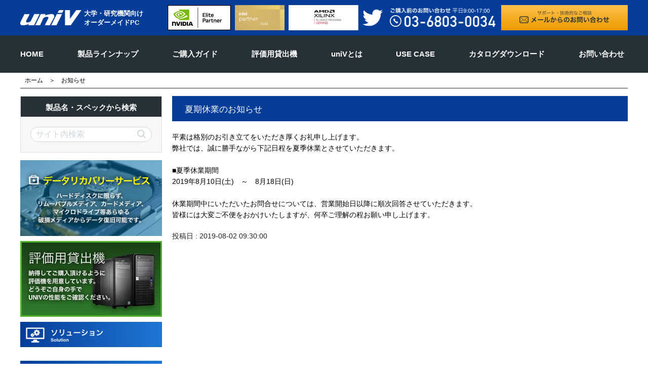

--- FILE ---
content_type: text/html
request_url: https://univpc.com/newsinfo/v/5d4383975a1c5
body_size: 25427
content:
<!DOCTYPE html>
<html lang="ja">
<head>
	<meta http-equiv="Content-Type" content="text/html; charset=utf-8" />
	<title>
				お知らせ｜
				UNIV｜大学・研究機関向けオーダーメイドPC
	</title>
	<meta name="description" content="univは大学・研究機関向けオーダーメイドPC販売サイトです。" />
	<meta name="keywords" content="univ,大学,研究,オーダーメイド,PC,BTO" />
	<meta http-equiv="Content-Style-Type" content="text/css" />
	<meta http-equiv="Content-Script-Type" content="text/javascript" />

	<meta property="og:title" content="お知らせ｜UNIV｜大学・研究機関向けオーダーメイドPC" />
	<meta property="og:type" content="website" />
	<meta property="og:image" content="//univpc.com/img/view/logo.png" />
	<meta property="image_src" content="//univpc.com/img/view/logo.png" />
	<meta property="og:url" content="//univpc.com" />
	<meta property="og:site_name" content="UNIV｜大学・研究機関向けオーダーメイドPC" />

	<link rel="icon" href="/images/favicon.ico">


	<link rel="stylesheet" type="text/css" href="/css/view/colorbox.css" />
	<link rel="stylesheet" type="text/css" href="/css/view/reset.css?1571206535" />
	<link rel="stylesheet" type="text/css" href="/css/view/common.css?1601357370" />
	<link rel="stylesheet" type="text/css" href="/css/view/menu.css?1600058270" />
	<link rel="stylesheet" type="text/css" href="/css/view/under.css?1641887617" />
	<script type="text/javascript" src="https://ajax.googleapis.com/ajax/libs/jquery/1.7.2/jquery.min.js"></script>	<script type="text/javascript" src="/js/view/jquery.colorbox-min.js"></script>	<script type="text/javascript" src="/js/view/lightboxControll.js"></script>	
	<script type="text/javascript" src="/js/view/menu.js?1398995255"></script>
	<script type="text/javascript" src="/js/view/common.js?1542257430"></script>

<script>
(function(i,s,o,g,r,a,m){i['GoogleAnalyticsObject']=r;i[r]=i[r]||function(){
(i[r].q=i[r].q||[]).push(arguments)},i[r].l=1*new Date();a=s.createElement(o),
m=s.getElementsByTagName(o)[0];a.async=1;a.src=g;m.parentNode.insertBefore(a,m)
})(window,document,'script','//www.google-analytics.com/analytics.js','ga');
ga('create', 'UA-16309695-22', 'univpc.com');
ga('send', 'pageview');
</script>
<!-- Google tag (gtag.js) -->
<script async src="https://www.googletagmanager.com/gtag/js?id=G-DPFTERF0L8"></script>
<script>
  window.dataLayer = window.dataLayer || [];
  function gtag(){dataLayer.push(arguments);}
  gtag('js', new Date());

  gtag('config', 'G-DPFTERF0L8');
</script>

</head>
<body>

	


			<div id="headWrap">
			<div id="header" class="clearfix">
				<div class="fL">
					<div id="logo" class="fL">
						<a href="/"><img src="/img/view/logo_top.png?1534740397" alt="uniV" /></a>
					</div>
					<div id="logoCaption" class="fR">
						<p class=""><span class="white bold">大学・研究機関向け<br>オーダーメイドPC</span></p>
					</div>
				</div><!--fL-->


				<div id="header-contact" class="fR">
					<img src="/img/view/tel_top.png?1571202791" alt="ご購入前のお問い合わせはこちら" width="226" />					<a href="/contact"><img src="/img/view/btn_contact_top.png?1571202617" alt="メールフォームからお問い合わせ" width="250" /></a>
				</div><!--fR-->

				<div id="header-license" class="fR">
					<img class="nvidiaElete" src="/img/view/side/banner/NvidiaELITELogo.png" alt="UNIVはNVIDIA ELETE PARTNERです">
					<img class="intel" src="/img/view/side/banner/intelGoldLogo.png" alt="UNIVはインテル® テクノロジー・プロバイダーゴールドメンバーです">
					<img class="xlinx" src="/img/view/side/banner/xilinxLogo.png" alt="UNIVはXILINXのALLIANCE PROGRAM MEMBERです">
					<a href="https://twitter.com/GDEPAdvance" target="_blank"><img class="twitter" src="/img/view/side/banner/TwitterLogo.png" alt="twitter"></a>
				</div>

			</div><!--header-->
		</div><!--headWrap-->
	
	<div id="globalNavWrap">
		<div id="globalNav">
			<ul id="dropdownmenu" class="clearfix">
				<li id="home"><a href="/">HOME</a></li>
				<li id="product">
					<a href="/product_list">製品ラインナップ</a>
					<div id="dropDown" style="">
						<div id="menuArrow"><img src="/img/view/megaMenu/menuArrow.png?1534912342" alt="arrow" /></div>

						<div id="dropWrap">
							<div id="dropArea" class="clearfix">


		<div class="dropBox"><h3><a href="/product_list/pc/72"><img src="/img/pctype/72/navi.png?1534913841" alt="デスクトップ" /></a></h3>
<ul>
<li class="parentsMenu"><a href="/product_list/cpu/72/106">INTEL Core</a></li>
<li class="childMenu"><a href="/product_list/v/6285d240ada50"><span  class="yellowArrow">UNI-i9ZR</span></a></li><li class="childMenu"><a href="/product_list/v/640a7a6d2a32b"><span  class="yellowArrow">UNI-i9ZR/Silent</span></a></li><li class="parentsMenu"><a href="/product_list/cpu/72/139">INTEL Xeon</a></li>
<li class="childMenu"><a href="/product_list/v/64769df44990d"><span  class="yellowArrow">UNI-W9X</span></a></li><li class="parentsMenu"><a href="/product_list/cpu/72/108">AMD RYZEN</a></li>
<li class="childMenu"><a href="/product_list/v/634782ae14d08"><span  class="yellowArrow">UNI-R7X</span></a></li><li class="childMenu"><a href="/product_list/v/642f5dbc9c6d9"><span  class="yellowArrow">UNI-R5B</span></a></li></ul>
</div>
<div class="dropBox"><h3><a href="/product_list/pc/74"><img src="/img/pctype/74/navi.png?1534914090" alt="ワークステーション" /></a></h3>
<ul>
<li class="parentsMenu"><a href="/product_list/cpu/74/106">INTEL Core</a></li>
<li class="childMenu"><a href="/product_list/v/68f9be1753ac9"><span  class="yellowArrow">GWS-IARGA-1G</span></a></li><li class="parentsMenu"><a href="/product_list/cpu/74/109">INTEL XeonSC</a></li>
<li class="childMenu"><a href="/product_list/v/646b0ef3bb2db"><span  class="yellowArrow">DeepLearningBOXIII</span></a></li><li class="childMenu"><a href="/product_list/v/655af24493dd3"><span  class="yellowArrow">DeepLearningBOXIII/Win</span></a></li><li class="childMenu"><a href="/product_list/v/66753150e6d1b"><span  class="yellowArrow">DeepLearningSTATIONII</span></a></li><li class="childMenu"><a href="/product_list/v/64f6795533150"><span  class="yellowArrow">GWS-ISAGA-2G</span></a></li><li class="childMenu"><a href="/product_list/v/65262699cc8f4"><span  class="yellowArrow">GWS-ISASM-2G</span></a></li><li class="childMenu"><a href="/product_list/v/67ea01c6763f6"><span  class="yellowArrow">ローカルRAGスターターBOX</span></a></li></ul>
</div>
<div class="dropBox"><h3><a href="/product_list/pc/73"><img src="/img/pctype/73/navi.png?1574058203" alt="サーバー" /></a></h3>
<ul>
<li class="parentsMenu"><a href="/product_list/cpu/73/139">INTEL Xeon</a></li>
<li class="childMenu"><a href="/product_list/v/647eade5c347d"><span  class="yellowArrow">GSV-IEMSM-4U4G</span></a></li><li class="childMenu"><a href="/product_list/v/690c69cf85787"><span  class="yellowArrow">GSV-IGRAS-4U8G</span></a></li><li class="parentsMenu"><a href="/product_list/cpu/73/119">AMD EPYC</a></li>
<li class="childMenu"><a href="/product_list/v/691d6d11becae"><span  class="yellowArrow">GSV-ATRSM-5U8G</span></a></li></ul>
</div>
<div class="dropBox"><h3><a href="/product_list/pc/77"><img src="/img/pctype/77/navi.png?1534913904" alt="ストレージ" /></a></h3>
<ul>
<li class="parentsMenu"><a href="/product_list/cpu/77/101">NAS（QNAP）</a></li>
<li class="childMenu"><a href="/product_list/v/5b0b64d9cc9fc"><span  class="yellowArrow">GNAS-QNDS4B</span></a></li><li class="childMenu"><a href="/product_list/v/65de856c39308"><span  class="yellowArrow">GNAS-QNDS8B</span></a></li><li class="childMenu"><a href="/product_list/v/60ab27cbcbb28"><span  class="yellowArrow">GNAS-QN1U4B</span></a></li><li class="childMenu"><a href="/product_list/v/6364b25972a7b"><span  class="yellowArrow">GNAS-QN2U8B</span></a></li><li class="childMenu"><a href="/product_list/v/6364b72b5604d"><span  class="yellowArrow">GNAS-QN2U12B</span></a></li><li class="parentsMenu"><a href="/product_list/cpu/77/137">NAS（Synology）</a></li>
<li class="childMenu"><a href="/product_list/v/640ad7df3ce7b"><span  class="yellowArrow">GNAS-SNDS4B</span></a></li><li class="childMenu"><a href="/product_list/v/640ec0cc6437b"><span  class="yellowArrow">GNAS-SNDS6B</span></a></li><li class="childMenu"><a href="/product_list/v/640ec65195d18"><span  class="yellowArrow">GNAS-SN1U4B</span></a></li><li class="childMenu"><a href="/product_list/v/640ecf2ac485a"><span  class="yellowArrow">GNAS-SN2U8B</span></a></li><li class="childMenu"><a href="/product_list/v/65de8a132b192"><span  class="yellowArrow">GNAS-SN2U12B</span></a></li><li class="childMenu"><a href="/product_list/v/64129d9f2dcfb"><span  class="yellowArrow">GNAS-SN2U24B</span></a></li></ul>
</div>
<div class="dropBox"><h3><a href="/product_list/pc/81"><img src="/img/pctype/81/navi.png?1583373604" alt="アクセラレーター" /></a></h3>
<ul>
<li class="parentsMenu"><a href="/product_list/cpu/81/130">NVIDIA</a></li>
<li class="childMenu"><a href="/product_list/v/6552c225e0e4d"><span  class="yellowArrow">NVIDIA® A800 40GB Active</span></a></li><li class="childMenu"><a href="/product_list/v/64d42e564c95c"><span  class="yellowArrow">NVIDIA® L40S</span></a></li><li class="childMenu"><a href="/product_list/v/691298fce4821"><span  class="yellowArrow">RTX PRO Server Edition</span></a></li><li class="childMenu"><a href="/product_list/v/67eb82f1d7af0"><span  class="yellowArrow">RTX PRO™ 6000 Max-Q</span></a></li><li class="childMenu"><a href="/product_list/v/67eb8f007fafb"><span  class="yellowArrow">RTX PRO™ 6000</span></a></li><li class="childMenu"><a href="/product_list/v/64d3379ace64d"><span  class="yellowArrow">RTX™ 5000 Ada</span></a></li><li class="childMenu"><a href="/product_list/v/64d33a7ab9718"><span  class="yellowArrow">RTX™ 4000 Ada</span></a></li><li class="childMenu"><a href="/product_list/v/64227b42d03c1"><span  class="yellowArrow">RTX™ 4000 SFF Ada</span></a></li><li class="childMenu"><a href="/product_list/v/6911511cca979"><span  class="yellowArrow">H200 NVL 141GB PCIe</span></a></li><li class="parentsMenu"><a href="/product_list/cpu/81/125">XILINX</a></li>
<li class="childMenu"><a href="/product_list/v/5eb899d79b25b"><span  class="yellowArrow">XILINX® Alveo™ U50</span></a></li></ul>
</div>
<div class="dropBox"><h3><a href="/product_list/pc/85"><img src="/img/pctype/85/navi.png?1623129152" alt="ネットワーク" /></a></h3>
<ul>
<li class="parentsMenu"><a href="/product_list/cpu/85/130">NVIDIA</a></li>
<li class="childMenu"><a href="/product_list/v/60c1a47006eae"><span  class="yellowArrow">HDR ConnectX-6 HCA</span></a></li><li class="childMenu"><a href="/product_list/v/660a484654b3b"><span  class="yellowArrow">NDR ConnectX-7 HCA</span></a></li><li class="childMenu"><a href="/product_list/v/60c1a5640c2de"><span  class="yellowArrow">EDR InfiniBand Switch</span></a></li><li class="childMenu"><a href="/product_list/v/60c1a5edb250b"><span  class="yellowArrow">HDR InfiniBand Switch</span></a></li><li class="childMenu"><a href="/product_list/v/60c1a71e3131f"><span  class="yellowArrow">100GbE Open Ethernet Switch</span></a></li><li class="childMenu"><a href="/product_list/v/660a4ddac3d4b"><span  class="yellowArrow">NDR InfiniBand Switch</span></a></li></ul>
</div>



															<div class="dropBox">
									<h3><a href="/product_list/silent"><img src="/img/view/megaMenu/seion.png?1534913940" alt="静音モデル" /></a></h3>
									<ul>
									<li class="childMenu"><a href="/product_list/v/640a7a6d2a32b"><span  class="yellowArrow">UNI-i9ZR/Silent</span></a></li>									</ul>
								</div><!--dropBox-->
							

							</div><!--dropArea-->
						</div><!--dropWrap-->
					</div><!--dropDown-->


				</li>
				<li id="guide"><a href="/guide">ご購入ガイド</a></li>
				<li id="hyoka"><a href="/rent">評価用貸出機</a></li>
				<li id="about"><a href="/about">uniVとは</a></li>

				<li id="usecase"><a href="https://info.gdep.co.jp/usecase/">USE CASE</a></li>
				<li id="about"><a href="/catalog">カタログダウンロード</a></li>

				<li id="contact"><a href="/contact">お問い合わせ</a></li>
			</ul>
		</div><!--globalNav-->
	</div><!--globalNavWrap-->


	
		<!--
		<div id="breadcrumbWrap">
			<div id="breadcrumb">
				<p>
					<a href="/" class="decoration">ホーム</a>&emsp;＞&emsp;
											お知らせ									</p>
			</div>--><!--breadcrumb-->
		<!--</div>--><!--breadcrumbWrap-->
	

	<div id="mainWrap">
		<div id="main" class="clearfix">

					<div id="breadcrumbWrap">
				<div id="breadcrumb">
					<p>
						<a href="/" class="decoration">ホーム</a>&emsp;＞&emsp;お知らせ					</p>
				</div><!--breadcrumb-->
			</div><!--breadcrumbWrap-->

			<div id="contents" class="fR">

				<div class="contBox">
					
					<div id="newsBox">
					<h2>夏期休業のお知らせ</h2>
									<p>平素は格別のお引き立てをいただき厚くお礼申し上げます。<br />
弊社では、誠に勝手ながら下記日程を夏季休業とさせていただきます。<br />
<br />
■夏季休業期間<br />
2019年8月10日(土)　～　8月18日(日)<br />
<br />
休業期間中にいただいたお問合せについては、営業開始日以降に順次回答させていただきます。<br />
皆様には大変ご不便をおかけいたしますが、何卒ご理解の程お願い申し上げます。</p>
					
					
					
					<p class="pdata">投稿日 : 2019-08-02 09:30:00</p>
					</div>


				</div><!--contBox-->


			</div><!--contents-->



					<div id="side" class="fL">

				<div id="search" class="sideserch">

					
					<div class="ttl">製品名・スペックから検索</div>

					<form action="/search" method="post" accept-charset="utf-8"><div style="display:none;"><input type="hidden" name="_method" value="POST" /></div>					<div id="searchTxt" class="sercharea">
					<div class="input text"><input name="data[Search][keyword]" type="text" placeholder="サイト内検索" id="SearchKeyword" /></div>					</div>
					<div class="serchbt">
					<div class="submit"><input type="image" src="/img/view/side/serch_bt.png?1534901137" /></div></form>					</div>

				</div>



				





<!--banner-->

<div class="banner mT15">
	<ul>

<li><a href="/data_recovery"><img src="/img/view/side/banner/shuri.png?1574133942" alt="ハードディスクに限らず、リムーバブルメディア、カードメディア、マイクロドライブ等あらゆる破損メディアからデータ復旧可能です。" srcset="/img/view/side/banner/shuri@2x.png 2x" /></a></li>

<li><a href="/rent"><img src="/img/view/side/banner/hyoka.png?1574145854" alt="評価用貸出機のご案内 納得してご購入頂けるように評価機を用意しています。" srcset="/img/view/side/banner/hyoka@2x.png 2x" /></a></li>

<li><a href="https://www.gdep.co.jp/products/list/v/5f609355f3f4b" target="_blank"><img src="/img/view/top/banner/bnr_solution_sidenavi.png?1601356408" alt="ソリューション" srcset="/img/view/top/banner/bnr_solution_sidenavi@2x.png" /></a></li>
</ul>
</div><!--banner-->



<h3 class="sideNavTitle"><a href="/product_list/pc/72"><img src="/img/pctype/72/side.png?1571640022" alt="デスクトップ" /></a></h3>
<ul class="sideNav">
<li class="grayBlue"><a href="/product_list/cpu/72/106"><span  class="blueArrow">INTEL Core</span></a></li>
<li class="grayBlue"><a href="/product_list/cpu/72/139"><span  class="blueArrow">INTEL Xeon</span></a></li>
<li class="grayBlue"><a href="/product_list/cpu/72/108"><span  class="blueArrow">AMD RYZEN</span></a></li>
</ul>
<h3 class="sideNavTitle"><a href="/product_list/pc/74"><img src="/img/pctype/74/side.png?1572920897" alt="ワークステーション" /></a></h3>
<ul class="sideNav">
<li class="grayBlue"><a href="/product_list/cpu/74/106"><span  class="blueArrow">INTEL Core</span></a></li>
<li class="grayBlue"><a href="/product_list/cpu/74/109"><span  class="blueArrow">INTEL XeonSC</span></a></li>
</ul>
<h3 class="sideNavTitle"><a href="/product_list/pc/73"><img src="/img/pctype/73/side.png?1574057951" alt="サーバー" /></a></h3>
<ul class="sideNav">
<li class="grayBlue"><a href="/product_list/cpu/73/139"><span  class="blueArrow">INTEL Xeon</span></a></li>
<li class="grayBlue"><a href="/product_list/cpu/73/119"><span  class="blueArrow">AMD EPYC</span></a></li>
</ul>
<h3 class="sideNavTitle"><a href="/product_list/pc/77"><img src="/img/pctype/77/side.png?1572920963" alt="ストレージ" /></a></h3>
<ul class="sideNav">
<li class="grayBlue"><a href="/product_list/cpu/77/101"><span  class="blueArrow">NAS（QNAP）</span></a></li>
<li class="grayBlue"><a href="/product_list/cpu/77/137"><span  class="blueArrow">NAS（Synology）</span></a></li>
</ul>
<h3 class="sideNavTitle"><a href="/product_list/pc/81"><img src="/img/pctype/81/side.png?1583373604" alt="アクセラレーター" /></a></h3>
<ul class="sideNav">
<li class="grayBlue"><a href="/product_list/cpu/81/130"><span  class="blueArrow">NVIDIA</span></a></li>
<li class="grayBlue"><a href="/product_list/cpu/81/125"><span  class="blueArrow">XILINX</span></a></li>
</ul>
<h3 class="sideNavTitle"><a href="/product_list/pc/85"><img src="/img/pctype/85/side.png?1623129152" alt="ネットワーク" /></a></h3>
<ul class="sideNav">
<li class="grayBlue"><a href="/product_list/cpu/85/130"><span  class="blueArrow">NVIDIA</span></a></li>
</ul>


				
				<h3 class="sideNavTitle"><a href="/product_list/silent"><img src="/img/view/side/seion.png?1572922677" alt="静音モデル" /></a></h3>


									


				



				
				<div class="banner mT15">
					<ul>
						<li class="sideContactttl">
						<h1>ご購入に関するご相談・お問い合わせ</h1>
						</li>
						<li class="sideContact">
						<p>uniVは完全オーダーメイドで<br>
						お客様のご希望の仕様に合わせて<br>
						製造することが可能です。<br>
						お気軽にお問い合わせください。
						</p>

						<a href="/contact">
						<img src="/img/view/side/banner/contactMail.png">
						</a>
						</li>

						<li class="sideTel">
						<img src="/img/view/side/banner/contactTel.png">
						</li>


					</ul>
				</div><!--banner-->

				

			</div><!--side-->


		</div><!--main-->
	</div><!--mainWrap-->




	<div id="gotoTop" class="clearfix">
		<a href="#header" class="fR"><img src="/img/view/gotoTop.png?1571640540" alt="TOPへ" /></a>
	</div><!--gotoTop-->

	<div style='display:none'>
		<div id='linux_lightbox'>
		<h3 class="title"><span class="ttl">Linux対応について</span></h3>

		<img src="/images/view/colorbox/linux/icon.jpg" alt="Linux対応について" width="100%" />

		<div class="clearfix mB20">
			<table style="width:100%;">
				<td>
					<div class="mB20">
						<h5>[ 動作確認モデル ]</h5>
						<p>動作確認を行ったモデルには[ Linux対応 ]のマークを表示しています。</p>
					</div>

					<div class="mB20">
						<h5>[ ディストリビューション  ]</h5>
						<p>
							動作確認は標準のインストーラーを使用したインストールとX-windowの起動、及びLANチップの動作確認（DHCPでのインターネット接続）までを確認しました。<br />
							ディストリビューションはRed Hat Enterprise Linux とCentOSですが、ご要望によっては、FedraやUbuntuなど、その他ディストリビューションやバージョンについてもお気軽にご相談下さい。
						</p>
					</div>

					<div class="mB20">
						<h5>[ 動作確認デバイス  ]</h5>
						<p>
							ビデオ内蔵モデルについては内蔵ビデオチップを無効化し別途ビデオカード(nVIDIA社製)を搭載して動作確認を行っているモデルもあります。<br />
							また同様にオンボードLANチップではなく別途LANカード(Realtek社製、intel社製)を搭載し動作確認を行っているモデルもございます。<br /><br />
							<small>※音源（サウンド）の動作については弊社では確認を行っておりません。インストーラー標準のドライバーで動作する場合もございますが、Linuxのドライバー自体が無く動作認識しないチップもございます。ご理解下さい。</small>
						</p>
					</div>


					<div class="mB20">
						<h5>[ 設定、インストール  ]</h5>
						<p>
							インテルやPGI等の有償コンパイラやMKL等のライブラリやツール類のインストール、各種サーバー構築、設定も承っています。お気軽にご相談下さい。
						</p>
					</div>
				</td>
			</table>
		</div>



		</div>
	</div>

	<div id="footWrap">
		<div id="footer" class="clearfix">
			<!--div class="banner">
				<ul>
					<li><img src="/img/view/side/banner/adobe.jpg" alt="uniVはAdobe CERTIFIED RESELLERです"></li>
					<li><img src="/img/view/side/banner/intelGoldLogo.png" alt="UNIVはインテル® テクノロジー・プロバイダーゴールドメンバーです"></li>
					<li><script type="text/javascript" src="https://seal.verisign.com/getseal?host_name=www.univ2000.com&amp;size=L&amp;use_flash=YES&amp;use_transparent=YES&amp;lang=ja"></script></li>
				</ul>
			</div-->

			<!--div id="footLogo" class="">
				 <p class="footer-logo"><img src="/img/view/logo_white.png?1531464786" alt="uniV" /></p>
				 <p class="footer-caption"><img src="/img/view/footer_caption.png?1572927158" alt="original production pc for univ www.univpc.com" /></p>
			</div--><!--footLogo-->


			<div class="banner fL">
				<div class="clearfix">
				 <p class="footer-logo fL"><img src="/img/view/logo_white.png?1531464786" alt="uniV" height="30" /></p>
				 <p class="footer-caption fL"><img src="/img/view/footer_caption.png?1572927158" alt="original production pc for univ www.univpc.com" srcset="/img/view/footer_caption@2x.png 2x" height="34" /></p>
				</div>
				<div class="clearfix">
                    <p class="footer-partnerLogo fL"><img class="nvidiaElete" src="/img/view/side/banner/NvidiaELITELogo.png" alt="UNIVはNVIDIA ELETE PARTNERです"></p>
                    <p class="footer-partnerLogo fL"><img src="/img/view/side/banner/intelGoldLogo.png" alt="UNIVはインテル® テクノロジー・プロバイダーゴールドメンバーです"></p>
                </div>
                <div class="clearfix">
                    <p class="footer-partnerLogo fL"><img class="xlinx" src="/img/view/side/banner/AMDLogo.png" alt="UNIVはAMDのPartner Program ELITEです"></p>
                    <p class="footer-partnerLogo fL"><img class="xlinx" src="/img/view/side/banner/xilinxLogo.png" alt="UNIVはXILINXのALLIANCE PROGRAM MEMBERです"></p>
                </div>
				<!-- <p id="copy" class="white fs10">Copyright (c) 2013-2018 univPCcom Allright reserved.</p> -->
			</div>

			<div id="footNav" class="banner clearfix fR">
				<div class="footNavBox clearfix">
					<h4 class="bold">Product</h4>
					<ul class="clearfix">
						<li><a href="/product_list/pc/72" class="whiteArrow">デスクトップ</a></li>
						<li><a href="/product_list/pc/74" class="whiteArrow">ワークステーション</a></li>
						<li><a href="/product_list/pc/73" class="whiteArrow">サーバー</a></li>
						<li><a href="/product_list/pc/77" class="whiteArrow">ストレージ</a></li>
						<li><a href="/product_list/pc/81" class="whiteArrow">GPUアクセラレーター</a></li>
												<li><a href="/product_list/silent" class="whiteArrow">静音モデル</a></li>
											</ul>
				</div><!--footNavBox-->

				<div class="footNavBox clearfix">
					<h4 class="bold">Support</h4>
					<ul class="clearfix pdRNone">
						<li><a href="/send" class="whiteArrow">センドバック保証</a></li>
						<li><a href="/shop" class="whiteArrow">取り扱い大学生協店舗</a></li>
						<li><a href="/contact" class="whiteArrow">お問い合わせ</a></li>
						<li><a href="/privacy" class="whiteArrow">個人情報の取扱</a></li>
						<li><a href="https://info.gdep.co.jp/information-security-policy/" target="_blank" rel="noopener noreferrer" class="whiteArrow">INFORMATION SECURITY POLICY</a></li>
						<li><a href="https://info.gdep.co.jp/quality-environmental-policy/" target="_blank" rel="noopener noreferrer" class="whiteArrow">品質・環境方針</a></li>
						<li><a href="https://info.gdep.co.jp/partnership/" target="_blank" rel="noopener noreferrer" class="whiteArrow">パートナーシップ構築宣言</a></li>
						
					</ul>
				</div><!--footNavBox-->

				<div class="footNavBox clearfix pdRNone">
					<h4 class="bold">Other</h4>
					<ul class="clearfix pdRNone">
						<li><a href="/guide" class="whiteArrow">購入ガイド</a></li>
						<li><a href="/about" class="whiteArrow">uniVとは</a></li>
						<li><a href="/rent" class="whiteArrow">評価用貸出機種のご案内</a></li>
						<li><a href="/data_recovery" class="whiteArrow">データ復旧サービス</a></li>
						<li><a href="/about#gdep-corp" class="whiteArrow">会社概要</a></li>
					</ul>
				</div><!--footNavBox-->

			</div><!--footNav-->


			

		</div><!--footer-->
		<div id="copy" class="white fs10"><p>Copyright (c) 2013-2019 univPCcom Allright reserved.</p></div>
	</div><!--footWrap-->

</body>
</html>




--- FILE ---
content_type: text/css
request_url: https://univpc.com/css/view/colorbox.css
body_size: 5618
content:
@charset "UTF-8";
/*
    Colorbox Core Style:
    The following CSS is consistent between example themes and should not be altered.
*/
#colorbox, #cboxOverlay, #cboxWrapper{position:absolute; top:0; left:0; z-index:9999; overflow:hidden;}
#cboxWrapper {max-width:none;}
#cboxOverlay{position:fixed; width:100%; height:100%;}
#cboxMiddleLeft, #cboxBottomLeft{clear:left;}
#cboxContent{position:relative;}
#cboxLoadedContent{overflow:auto; -webkit-overflow-scrolling: touch;}
#cboxTitle{margin:0;}
#cboxLoadingOverlay, #cboxLoadingGraphic{position:absolute; top:0; left:0; width:100%; height:100%;}
#cboxPrevious, #cboxNext, #cboxClose, #cboxSlideshow{cursor:pointer;}
.cboxPhoto{float:left; margin:auto; border:0; display:block; max-width:none; -ms-interpolation-mode:bicubic;}
.cboxIframe{width:100%; height:100%; display:block; border:0;}
#colorbox, #cboxContent, #cboxLoadedContent{box-sizing:content-box; -moz-box-sizing:content-box; -webkit-box-sizing:content-box;}

/* 
    User Style:
    Change the following styles to modify the appearance of Colorbox.  They are
    ordered & tabbed in a way that represents the nesting of the generated HTML.
*/
#cboxOverlay{background:#000;}
#colorbox{outline:0;}
    #cboxTopLeft{width:14px; height:14px; background:url(../../images/view/colorbox/controls.png) no-repeat 0 0;}
    #cboxTopCenter{height:14px; background:url(../../images/view/colorbox/border.png) repeat-x top left;}
    #cboxTopRight{width:14px; height:14px; background:url(../../images/view/colorbox/controls.png) no-repeat -36px 0;}
    #cboxBottomLeft{width:14px; height:43px; background:url(../../images/view/colorbox/controls.png) no-repeat 0 -32px;}
    #cboxBottomCenter{height:43px; background:url(../../images/view/colorbox/border.png) repeat-x bottom left;}
    #cboxBottomRight{width:14px; height:43px; background:url(../../images/view/colorbox/controls.png) no-repeat -36px -32px;}
    #cboxMiddleLeft{width:14px; background:url(../../images/view/colorbox/controls.png) repeat-y -175px 0;}
    #cboxMiddleRight{width:14px; background:url(../../images/view/colorbox/controls.png) repeat-y -211px 0;}
    #cboxContent{background:#fff; overflow:visible;}
        .cboxIframe{background:#fff;}
        #cboxError{padding:50px; border:1px solid #ccc;}
        #cboxLoadedContent{margin-bottom:5px;}
        #cboxLoadingOverlay{background:url(../../images/view/colorbox/loading_background.png) no-repeat center center;}
        #cboxLoadingGraphic{background:url(../../images/view/colorbox/loading.gif) no-repeat center center;}
        #cboxTitle{position:absolute; bottom:-25px; left:0; text-align:center; width:100%; font-weight:bold; color:#7C7C7C;}
        #cboxCurrent{position:absolute; bottom:-25px; left:58px; font-weight:bold; color:#7C7C7C;}

        /* these elements are buttons, and may need to have additional styles reset to avoid unwanted base styles */
        #cboxPrevious, #cboxNext, #cboxSlideshow, #cboxClose {border:0; padding:0; margin:0; overflow:visible;  position:absolute; bottom:-29px; background:url(../../images/view/colorbox/controls.png) no-repeat 0px 0px; width:23px; height:23px; text-indent:-9999px;}
        
        /* avoid outlines on :active (mouseclick), but preserve outlines on :focus (tabbed navigating) */
        #cboxPrevious:active, #cboxNext:active, #cboxSlideshow:active, #cboxClose:active {outline:0;}

        #cboxPrevious{left:0px; background-position: -51px -25px;}
        #cboxPrevious:hover{background-position:-51px 0px;}
        #cboxNext{left:27px; background-position:-75px -25px;}
        #cboxNext:hover{background-position:-75px 0px;}
        #cboxClose{right:0; background-position:-100px -25px;}
        #cboxClose:hover{background-position:-100px 0px;}

        .cboxSlideshow_on #cboxSlideshow{background-position:-125px 0px; right:27px;}
        .cboxSlideshow_on #cboxSlideshow:hover{background-position:-150px 0px;}
        .cboxSlideshow_off #cboxSlideshow{background-position:-150px -25px; right:27px;}
        .cboxSlideshow_off #cboxSlideshow:hover{background-position:-125px 0px;}

/* linux */
#linux_lightbox{
	padding	:	20px;
	background-color	:	#fff;
}
/*
#linux_lightbox h3{
	padding	:	10px 10px 10px 20px;
	margin-bottom	:	25px;
	border-left	:	8px solid #fff;
	background-color	:	#004097;
	font-size	:	20px;
	font-weight	:	bold;
	color	:	#fff;
}
*/
#linux_lightbox h3.title{
    background-image: url(/img/view/title_prefix.png);
    background-repeat: no-repeat;
    padding: 2px 0px 10px 32px;
    font-size   :   16px;
    font-weight :   bold;
    color   :   #023a97;
    height: auto!important;
}
#linux_lightbox h3.title span{
    font-size   :   12px;
    font-weight :   normal;
    color   :   #363636;
    line-height: 100%;
    text-align: right;
    position: relative;
    z-index: 2;
}
#linux_lightbox h3.title:after {
    content: "";
    height: 1.5px;
    display: block;
    position: relative;
    left: 0;
    right: 0;
    top: -13px;
    z-index: 1;
    border-bottom: 1.5px solid #7f9ecc;
}
#linux_lightbox h3.title span.ttl{
    font-size   :   16px;
    font-weight :   bold;
    color   :   #023a97;
    width: auto;
    height: auto;
    background-color: white;
    padding-right: 5px;
}

#linux_lightbox h5{
	font-size	:	15px;
	padding	:	8px;
	font-weight	:	bold;
	border-bottom	:	1px dashed #aabfde;
	margin-bottom	:	10px;
}
#linux_lightbox .mB20{
	margin-bottom	:	20px;
}

/*
#linux_lightbox table th{
	width	:	80px;
	padding-right	:	20px;
	vertical-align:top;
}
*/
#linux_lightbox table{
    color: #46555c;
}
#linux_lightbox table td{
	vertical-align:middle;
}























--- FILE ---
content_type: text/css
request_url: https://univpc.com/css/view/reset.css?1571206535
body_size: 1773
content:
@charset "utf-8";
@import url(https://fonts.googleapis.com/earlyaccess/notosansjp.css);

body {
     font-family: 'Noto Sans JP', sans-serif;
     font-size: 100%;
}
/*ALL Settings*/
/*-----------------------------------------------*/
html, body, div, span, applet, object, iframe,
h1, h2, h3, h4, h5, h6, p, blockquote, pre,
a, abbr, acronym, address, big, cite, code,
del, dfn, em, font, img, ins, kbd, q, s, samp,
small, strike, strong, sub, sup, tt, var,
dl, dt, dd, ol, ul, li,
fieldset, form, label, legend,
table, caption, tbody, tfoot, thead, tr, th, td {
	border						: 0;
	outline						: 0;
	font-weight				: inherit;
	font-family				:	Meiryo, 'メイリオ', 'Hiragino Kaku Gothic Pro',sans-serif;
	font-style				: inherit;
	vertical-align			: baseline;
	list-style				:	none;
	margin						:	0;
	padding						:	0;
}
/*ALL Settings*/

/* clearfix */
/*--------------------------------------------------------*/
.clearfix:after{
	visibility				:	hidden;
	display						:	block;
	font-size					:	0;
	content						:	" ";
	clear							:	both;
	height						:	0;
	}
* html .clearfix{
	zoom							:	1;
} /* IE6 */
*:first-child+html .clearfix{
	zoom							:	1;
} /* IE7 */


/* a */
/*--------------------------------------------------------*/
a{
	text-decoration		:	none;
	color							:	#000;
}
a.decoration{
	text-decoration		:	underline;
	color							:	#000;
}
a:visited,a:focus,a:active{
	text-decoration		:	none;
	color							:	#000;
	outline						:	0px;
}
a.decoration:visited,a.decoration:focus,a.decoration:active{
	text-decoration		:	underline;
	color							:	#000;
	outline						:	0px;
}

/* table */
/*--------------------------------------------------------*/
table{
	width							:	100%;
	border-collapse		:	collapse;
	border-spacing		:	0px;
}

















--- FILE ---
content_type: text/css
request_url: https://univpc.com/css/view/common.css?1601357370
body_size: 18370
content:
@charset "utf-8";

* {
	-webkit-box-sizing: border-box;
	-moz-box-sizing: border-box;
	box-sizing: border-box;
}

body {
	width: 100%;
	font-size: 12px;
	line-height: 155%;
	display: inline-table;
}

a img {
	transition: .3s ease all;
}

a:hover img {
	opacity: .6;
}


/* common Setting */
/*----------------------------------------------*/
/* float */
.fL {
	float: left;
}

.fR {
	float: right;
}

.fClear {
	clear: both;
}

/* padding */
.pdR5 {
	padding-right: 5px;
}

.pdR10 {
	padding-right: 10px;
}

.pdR15 {
	padding-right: 15px;
}

.pdL5 {
	padding-left: 5px;
}

.pdL10 {
	padding-left: 10px;
}

.pdL15 {
	padding-left: 15px;
}

.pdL20 {
	padding-left: 20px;
}

.pdL25 {
	padding-left: 25px !important;
}

.lH140 {
	padding-left: 25px;
}

p.bold.mT15 {
	padding-left: 25px;
}

.mT10 {
	padding-left: 25px;
}

.mT20 {
	padding-left: 25px;
}

.mB15 {
	padding-left: 25px;
}

.pdB0 {
	padding-bottom: 0px !important;
}

.pdB5 {
	padding-bottom: 5px;
}

.pdB10 {
	padding-bottom: 10px;
}

.pdB15 {
	padding-bottom: 15px;
}

/* margin */
.mT5 {
	margin-top: 5px;
	margin-left: 25px;
}

.mT10 {
	margin-top: 10px;
}

/* .mT15 {
	margin-top: 15px;
} */

.mT20 {
	margin-top: 20px;
}

.mT30 {
	margin-top: 30px;
}

.mB5 {
	margin-bottom: 5px;
}

.mB10 {
	margin-bottom: 10px;
}

.mB15 {
	margin-bottom: 15px;
}

.mB20 {
	margin-bottom: 20px;
}

.mB30 {
	margin-bottom: 30px;
}

.mB40 {
	margin-bottom: 40px;
}

/* font-size */
.fs10 {
	font-size: 10px;
}

.fs12 {
	font-size: 12px;
}

.fs13 {
	font-size: 13px;
}

.fs15 {
	font-size: 15px;
}

.fs16 {
	font-size: 16px;
}

.fs25 {
	font-size: 25px;
}

.mT5 {
	font-size: 13px;
}

.mT15.lH140 {
	font-size: 13px;
}

.mT20.mB40 {
	font-size: 13px;
}

.mT20 {
	font-size: 13px;
}

#logoCaption span {
	font-size: 13px;
}

/* font */
.bold {
	font-weight: bold;
}

.red {
	/* color	:	#dc0000; */
	color: #F34235;
}

.navy {
	color: #004097;
}

.darkBlue {
	color: #122f56;
}

.grayBlue {
	color: #323A45;
}

.white {
	color: #fff;
}


/* line-height */
.lH160 {
	line-height: 160%;
}

.lH140 {
	line-height: 140%;
}


/* text-align */
.alignC {
	text-align: center;
}

.alignR {
	text-align: right;
}

.alignL {
	text-align: left;
}


/* vertical-align */


/* decoration */
.blueArrow {
	padding-left: 10px;
	/* background-image	:	url("../../images/view/blueArrow.png"); */
	background-image: url(../../images/view/blueArrow@2x.png);
	background-repeat: no-repeat;
	background-position: right center;
	padding-left: 10px;
	display: block;
	background-size: 8px 8px;
}

.grayArrow {
	padding-left: 10px;
	background-image: url("../../images/view/grayArrow.png");
	background-repeat: no-repeat;
	background-position: right center;
}

.yellowArrow {
	padding-left: 10px;
	background-image: url("../../images/view/yellowArrow.png");
	background-repeat: no-repeat;
	background-position: right center;
	background-size: 6px;
}

.whiteArrow {
	padding-left: 17px;
	background-image: url("../../images/view/whiteArrow.png");
	background-repeat: no-repeat;
	background-position: left center;
}

.nestList {
	padding-left: 10px;
}



/* header */
/*----------------------------------------------*/
#headWrap {
	width: 100%;
	padding: 0;
	background-color: #053D99;
	display: table;
}

#header {
	width: 1200px;
	height: 70px;
	padding: 10px 0px 0px;
	margin-top: 0px;
	margin-right: auto;
	margin-bottom: 0px;
	margin-left: auto;
}

#header #logo {
	height: 30px;
	padding-top: 10px;
	padding-right: 5px;
	/*padding-bottom: 15px;*/
	padding-left: 0px;
}

#header #logo img {
	height: 30px;
}

#header #logoCaption {
	line-height: 1.5;
	padding-top: 8px;
	line-height: 1.4;
}

#header #searchTxt {
	padding: 2px 5px 0px 0px;
}

#header #searchTxt input {
	padding: 5px;
}

#localNav {
	width: 120px;
	padding-top: 8px;
	padding-right: 5px;
	padding-bottom: 0px;
	padding-left: 0px;
}

#header-license {}

#header-license img {
	display: inline-block;
	vertical-align: middle;
	height: 50px;
	margin-right: 5px;

}

#header-license .intel {
	height: 50px;
	margin-right: 5px;
}

#header-license .adobe {
	height: 25px;
	margin-right: 15px;
}

#header-license .twitter {
	height: 40px;
}


/* globalNav */
/*----------------------------------------------*/
#globalNavWrap {
	width: 100%;
	height: 50px;
	/*background-image	:	url("../../images/view/navBack.png");*/
	/*background-repeat	:	repeat-x;*/
	/*background-position	:	left top;*/
	position: relative;
	z-index: 5;
	/* background-color: #ffffff3b; */
	/* background-color: #003D99; */
	background-color: #263137;
	display: inline-table;
}

#globalNav {
	width: 1200px;
	margin: 0px auto;
	position: relative;
}

#dropdownmenu {
	display: flex;
	justify-content: space-between;

}

#dropdownmenu>li {}

#globalNav li {
	/* float: left; */
}

#globalNav li:not(:first-child) {
	/* padding-left: 70px; */
	padding-left: 60px;
}

#globalNav a {
	display: block;
	/* background-repeat	:	no-repeat; */
	/* background-position	:	left top; */
	/* background-position-y: 20px; */
	/* width: 137px; */
	height: 50px;
	padding-top: 16px;
	font-size: 15px;
	text-align: center;
	color: #fff;
	font-weight: bold;
}

#globalNav a:hover {
	color: #EC9134;
}

/* #globalNav a img{ */
/* padding-top: 20px; */
/* background-color: transparent; */
/* } */
/* #globalNav .nowPage a img{
	visibility	:	hidden;
} */
/* #globalNav a:hover img{
	visibility	:	hidden;
}
#home a:hover{
	background-image	:	url("../../images/view/nav/home_on.png");
}
#product a:hover{
	background-image	:	url("../../images/view/nav/product_on.png");
}
#guide a:hover{
	background-image	:	url("../../images/view/nav/guide_on.png");
}
#hyoka a:hover{
	background-image	:	url("../../images/view/nav/hyoka_on.png");
}
#about a:hover{
	background-image	:	url("../../images/view/nav/about_on.png");
}
#contact a:hover{
	background-image	:	url("../../images/view/nav/contact_on.png");
} */

/* breadcrumb */
/*----------------------------------------------*/
#breadcrumbWrap {
	width: 100%;
	margin: 0px 0px 15px 0px;
}

#breadcrumb {
	margin: 0px auto;
	padding: 9px;
	border-bottom: 1px solid #263137;
}

#breadcrumb p {
	color: #000000;
	font-size: 12px;
	line-height: 100%;
}

#breadcrumb p a {
	color: #000000;
	text-decoration: none;
}

#breadcrumb p .black {
	color: #000;
}

/* main */
/*----------------------------------------------*/
#mainWrap {
	width: 100%;
	padding: 0px;
}

#main {
	width: 1200px;
	margin: 0px auto;
}

/* contents */
/*----------------------------------------------*/
#contents {
	width: 900px;
}

.contBox {
	width: 100%;
	margin: 0px 0px 0px 0px;
}

h1.title {
	margin: 0px 0px 25px 0px;
}

h1.pc-title {
	color: #053d99;
	height: 40px;
	line-height: 40px;
	padding-left: 24px;
	background: #FFFFFF;
	border: 1px solid;
	border-top: 2px solid;
	font-size: 17px;
	margin-bottom: 25px;
}


/* side */
/*----------------------------------------------*/
/* side */
/*----------------------------------------------*/
#side {
	width: 280px;
}

#side .sideNav {
	font-size: 0.9rem;
	letter-spacing: 0.5px;
}

#side .sideNav li {
	border-top: 1px solid #E6E6E6;
	/* border-left	:	1px solid #b6c6ca; */
	/* border-right	:	1px solid #b6c6ca; */
	/* background-color	:	#eef3f6; */
	background-color: #fff;
}

#side .sideNav li a {
	display: block;
	padding: 7px 10px;
}

#side .sideNav li a:hover,
#side .sideNav li a.active {
	background-color: #BECBD3;
}

#side .sideNav li.childMenu a {
	padding: 4px 10px 4px 20px;
	background-color: #fff;
}

#side .sideNav li.childMenu a .grayArrow {
	background-image: url("../..images/view/grayArrow.png");
}

#side .sideNav li.childMenu a.active {
	background-color: #BECBD3;
}

#side .sideNav li.childMenu a:hover {
	background-color: #eef3f6;
}

#side .sideNav li.childMenu .yellowArrow {
	padding-left: 20px;
	background: none;
}

#side .sideNav li a,
#side .sideNav li.childMenu a {
	/* padding: 14px 10px 14px 10px; */
	padding: 10px;
	transition: 0.3s;
}


#side .banner {
	width: 100%;
	padding-bottom: 10px;
}

#side .banner li {
	margin-top: 0px;
	margin-right: 0px;
	margin-bottom: 5px;
	margin-left: 0px;
}

#side .sideNavTitle a {
	width: 280px;
	height: 50px;
	overflow: hidden;
	display: block;
}

#side .sideNavTitle a img {
	background-color: #fff;
	margin: 0px;
	max-width: 100%;
	width: 280px;
}

#side .sideNavTitle a:hover img,
#side .sideNavTitle a.active img {
	/* margin-top	:	-60px; */
}

#side .sideserch {
	width: 100%;
	margin-bottom: 15px;
	float: left;
	padding-bottom: 20px;
	/*
	border-bottom-width: 1px;
	border-bottom-style: dotted;
	border-bottom-color: #1F4D6E;
*/
	background-color: white;
	border: 0;
}

#side .sideserch .ttl {
	height: 40px;
	padding: 13px 0;
	background-color: #263137;
	font-size: 15px;
	font-weight: bold;
	color: #fff;
	text-align: center;
}

.sideserch form {
	position: relative;
	padding-top: 20px;
}

#side .sercharea {
	/* float: left; */
	/* width: 150px; */
	position: relative;
	text-align: center;
}

#side .sercharea input {
	/* width: 142px; */
	/* border: 1px solid #1F4D6E; */
	border: 1px solid #CED7DB;
	margin: 0 10px;
	width: 240px;
	height: 30px;
	padding: 3px 28px 3px 10px;
	border-radius: 99px;
	font-size: 14px;
	outline: none;
	/* height: 17px; */
	/* border-radius: 3px; */
	/* -webkit-border-radius: 3px; */
	/* -moz-border-radius: 3px; */
}

#side .serchbt {
	/* float: right; */
	width: 25px;
	height: 25px;
	position: absolute;
	right: 27px;
	top: 3px;
}

#side .serchbt input {
	padding: 4px;
	outline: none;
}

.sideContact {
	padding-bottom: 12px;
	border: 1px solid #acacac;
	text-align: center;
}

.sideContactttl {
	position: relative;
	top: 5px;
	background: #263137;
	color: #ffffff;
	height: 50px;
	padding-top: 17px;
}

.sideContactttl h1 {
	font-size: 13px;
	text-align: center;
	font-weight: bold;
}

.sideContact p {
	padding-top: 15px;
	padding-bottom: 10px;
	font-size: 13px;
}

.sideContact img {
	width: 240px;
}

.sideTel {
	border-left: 1px solid #acacac;
	border-right: 1px solid #acacac;
	border-bottom: 1px solid #acacac;
	height: 110px;
	padding-left: 15px;
	padding-top: 16px;
	position: relative;
	top: -5px;
}

.sideTel img {
	width: 250px;
}

/* gotoTop */
/*----------------------------------------------*/
#gotoTop {
	width: 50px;
	height: 50px;
	position: fixed;
	right: 20px;
	bottom: 20px;
	z-index: 1;
}

#gotoTop a {
	display: block;
	width: 40px;
	position: absolute;
	top: -61px;
}

#gotoTop.clearfix img {
	position: relative;
	top: 3px;
	left: 20px;
}

/* footer */
/*----------------------------------------------*/
#footWrap {
	width: 100%;
	background-color: #253137;
	margin-top: 30px;
}

#footer {
	/* width	:	960px; */
	width: 1200px;
	/* padding	:	30px 0px; */
	margin: 0px auto;
}

#footLogo {
	width: 120px;
	padding-top: 50px;
}

#footLogo p {
	font-size: 11px;
}

.footer-logo {
	margin-bottom: 10px;
}

.footer-caption {
	/* margin-bottom: 30px; */
	margin-bottom: 20px;
	margin-left: 10px;
}

.footer-partnerLogo {
	width: auto;
	margin-right: 5px;
}

.footer-partnerLogo img {
	max-width: 100%;
	height: 60px;
}

#footNav {
	width: 740px;
	color: #fff;
}

.footNavBox {
	float: left;
	padding-right: 45px;
}

.footNavBox.pdRNone {
	padding-right: 0px;
}

.footNavBox ul {
	float: left;
	font-size: 12px;
	padding-right: 30px;
}

.footNavBox ul.pdRNone {
	padding-right: 0px;
}

.footNavBox h4 {
	clear: both;
	margin: 0px 0px 15px 0px;
}

.footNavBox a {
	color: #fff;
}

.footNavBox a:hover {
	color: #5ebcff;
}

.footNavBox li {
	padding: 2px 0px;
}

#footer .banner {
	display: block;
	/* width: 260px; */
	/* height: 264px; */
	/* height: 264px; */
	/*background-color: #ffffffeb;
	padding: 50px 40px;*/
	padding: 30px 10px;
}

/*
#footer .banner li:first-child {
	padding-bottom: 10px;
}*/
#copy {
	width: 100%;
	font-size: 11px;
	padding: 20px;
	text-align: center;
	border-top: 1px solid #fff;
}





#footSubWrap {
	width: 100%;
	background-color: white;
}

#footSubWrap .section {
	/* padding: 40px 0;
    margin: 40px 0; */
}

#footSubWrap .contBox {
	/* width: 1200px; */
	margin: 0 auto;
}

#footSubWrap .bannerBottomWrap {
	/*	margin: 0 auto;*/
	/* overflow	:	hidden; */
	/* background-color: #CED7DB; */
}

#footSubWrap .bannerBottomWrap ul,
#footSubWrap .menufootWrap ul {
	/* width	:	1200px; */
	width: 900px;
	display: flex;
	flex-wrap: wrap;
	justify-content: space-between;
}

#footSubWrap .bannerBottomWrap ul li,
#footSubWrap .menufootWrap ul li {
	/* padding	:	0px 0 20px 0px;
	float	:	left; */
}

#footSubWrap .bannerBottomWrap ul li:not(:first-child) {
	/* padding-left: 49px; */
}

#footSubWrap .bannerBottomWrap ul li a,
#footSubWrap .bannerBottomWrap ul li a {
	display: block;
}

#footSubWrap .menufootWrap {
	/* background: #fff url(../../img/view/top/bg_topsales.png) 0 0 no-repeat; */
	/*	background: #fff url(../../img/view/footer_menubk.png) 0 0 no-repeat;*/
	/* -webkit-background-size: cover;
    background-size: cover;
    border-top: 2px solid #4f5dac;
    border-bottom: 2px solid #4f5dac; */
}

#footSubWrap .menufootWrap img {
	/* width: 85%; */
}

#footSubWrap .menufootWrap ul li:not(:first-child) {
	padding-left: 10px;
}

#footSubWrap .menufootWrap ul li:first-child {
	padding-left: 25px;
}

#footSubWrap .menufootWrap div.contact_info {
	width: 100%;
	background-color: #166dcc;
	text-align: center;
	padding-top: 20px;
	padding-bottom: 10px;
	margin-top: 10px;
}

#footSubWrap .menufootWrap div.contact_info img {
	width: 430px;
}

#footSubWrap .menufootWrap a:hover img {
	background: rgba(255, 255, 255, 0.8);
	opacity: 1;
}






.leftBox {
	width: 360px;
	padding-right: 10px;
	float: left;
}

.rightBox {
	width: 360px;
	padding-left: 10px;
	float: left;
}

.fs12 {
	font-size: 12px;
}

.w100 {
	width: 100%;
}

.recover_form {
	margin-top: 20px;
	border: 1px solid #666;
}

.recover_form th {
	padding: 10px 0;
	background-color: #0E74CE;
	color: #fff;
}

.recover_form td {
	padding: 10px 0;
	border: 1px solid #ccc;
}

.recover_form .td_title {
	background-color: #eee;
	text-align: right;
	padding-right: 10px;
	vertical-align: middle;
}

.recover_form .td_info {
	padding-left: 10px;
}

.recover_form .td_info input {
	width: 95%;
}

table.formtl div div {
	border-top-style: none;
	border-right-style: none;
	border-bottom-style: none;
	border-left-style: none;
	padding-left: 0px;
}

.error-message {
	padding-top: 5px;
	/*background-image: url(/img/alt.jpg);*/
	background-repeat: no-repeat;
	background-position: left center;
	padding-left: 25px;
	padding-bottom: 5px;
	color: #F03;
	border-top-style: none;
	border-right-style: none;
	border-bottom-style: none;
	border-left-style: none;
}

.error-message:before {
	content: '⚠';
	font-size: 15px;
	position: relative;
	top: 1px;
}




/*search*/
#searchProducts {
	margin-top: 15px;
}

.search_keyword {
	font-size: 13px;
	padding: 5px 15px;
	background-color: #efefef;
	border: 1px solid #ddd;
	margin-bottom: 15px;
	color: #333;
	line-height: 1;
}

.search_keyword span.userWord {
	font-weight: bold;
	color: #000;
	padding: 0px 3px;
}

.search_keyword span.num {
	font-size: 18px;
	font-weight: bold;
	color: #c00;
	padding: 0px 3px;
}

.search_product {
	margin-bottom: 15px;
}

#searchProducts a.searchAnchor {
	border: 1px solid #063f96;
	border-top: none;
	display: block;
}

#searchProducts a.searchAnchor:hover {
	border: 1px solid #004097;
	border-top: none;
	background-color: #EEF3F6;
}

.search_product h3 {
	padding: 3px 15px 3px 40px;
	line-height: 1.8;
	font-size: 18px;
	font-weight: bold;
	border-top: 3px solid #004097;
	border-bottom: 1px solid #004097;
	background-image: url(/img/view/search/sarrow.png);
	background-repeat: no-repeat;
	background-position: 15px center;
	color: #082E53;
}

.search_product .fL {
	width: 205px;
	padding: 10px 0px 10px 15px;
}

.search_product .fL img {
	width: 200px;
}

.search_product .fR {
	/* width: 485px; */
	width: 650px;
	padding: 10px 15px 10px 0px;
	font-size: 12px;
	color: #464646;
	line-height: 150%;
}

.search_product .fR p {
	line-height: 150%;
	font-size: 12px;
	color: #464646;
	text-align: justify;
	line-height: 150%;
}

.search_product .fR img {
	max-width: 100%;
	height: auto !important;
}

.search_product .fR iframe {
	/* max-width: 100%; */
	/* height: auto!important; */
}

/* searchNews */
/*----------------------------------------------*/
#searchNews {
	margin-top: 60px;
}

#searchNews #newsBox {
	width: 100%;
	/*
	max-height	:	140px;
	overflow	:	auto;
*/
}

#searchNews #newsBox .news_p {
	text-decoration: underline;
	color: #000;
}

#searchNews #newsBox .news_p:hover {
	color: #666;
}

#searchNews #newsBox dl {
	font-size: 13px;
	margin: 0px 0px 15px 0px;
	padding: 0px 0px 15px 0px;
	border-bottom: 1px dashed #ccc;
}

#searchNews #newsBox dt {
	width: 85px;
	color: #003e92;
	float: left;
}

#searchNews #newsBox dd {
	width: 630px;
	float: left;
}



#searchNews .icon_zone {
	width: 50px;
	padding: 0px 10px;
	color: #fff;
	display: block;
	font-size: 80%;
	text-align: center;
	float: left;
	margin-right: 5px;
}

#searchNews .news_p {
	float: left;
}

#searchNews .redIco {
	background-color: #bf264a;
}

#searchNews .orangeIco {
	background-color: #eb912c;
}

#searchNews .blueIco {
	background-color: #2587ba;
}

#searchNews .greenIco {
	background-color: #68ab43;
}

#searchNews .purpleIco {
	background-color: #bb349b;
}

#searchNews .pinkIco {
	background-color: #e64c4f;
}

/*
.search_news{
	border-bottom : 1px dashed #999;
	padding : 15px 0;
}
.search_news dt{
	width : 100px;
	float : left;
}
.search_news dd{
	background-image: url(/img/view/search/arrow.png);
	background-repeat: no-repeat;
	background-position: left center;
	padding-left : 20px;
	width : 610px;
	margin-left : 10px;
	float : left;
}
*/



/* newsBox */
/*----------------------------------------------*/
#newsBox table {
	border: 1px solid #000;
}

#newsBox table th {
	padding: 8px;
	border: 1px solid #000;
}

#newsBox table td {
	padding: 8px;
	border: 1px solid #000;
}




/* add 20181207*/

#side .sideserch {
	background: #F7F7F7;
	border: 1px solid #ddd;
}




#side .sideNav li a,
#side .sideNav li.childMenu a {
	background: #F7F7F7;
	border: 1px solid #ddd;
	border-bottom: none;
}

#side .sideNav li.childMenu a {
	background-color: #fff;
	padding-left: 30px;
}

#side .sideNav li a:hover,
#side .sideNav li.childMenu a:hover {
	/*	background-color: #929292;*/
	background-color: #819eb0;
	color: #FFF;
	text-decoration: none;
}

#side .serchbt input {
	padding-top: 22px;
}

.sumitarea.alignC img {
	width: 210px;
}

--- FILE ---
content_type: text/css
request_url: https://univpc.com/css/view/menu.css?1600058270
body_size: 3589
content:
@charset "utf-8";


/* dropdownMenu */
/*----------------------------------------------*/

#dropDown {
	/* display: block!important; */
	/* width	:	960px; */
	/* width: 1150px; */
	/*
	height	:	200px;
*/
	margin: 0px auto;
	padding-top: 30px;
	/*
	background-image	:	url("../../images/view/megaMenu/menuBack.jpg");
	background-repeat	:	repeat-x;
	background-position	:	left bottom;
*/
	/* background-color	:	#eee; */
	position: absolute;
	top: 30px;
	/* top: 90px; */
	left: 0px;
	z-index: 10000;
	display: none;
	/* display: block!important; */
}

#menuArrow {
	/* width	:	18px; */
	width: 25px;
	/* height	:	15px; */
	height: 24px;
	position: absolute;
	/* top	:	-15px; */
	top: 10px;
	/* left	:	200px; */
	/* left: 264px; */
	left: 166px;
}

#menuArrow {
	max-width: 100%;
}

#dropWrap {
	/* width	:	960px; */
	background-color: #fff;
	border: 4px solid #003D99;
	/* width: 1150px; */
	/*
	height	:	200px;
	overflow	:	hidden;
*/
}

#dropArea {
	/* width	:	960px; */
	/* width: 1150px; */
	/* padding: 20px; */
	padding: 10px;
	display: flex;
	width: 1195px;

}

#dropArea .dropBox {
	/* padding-right	:	45px; */
	/* width: 215px; */
	max-width: 175px;
	/* margin-right: 20px; */
	/* margin-right: 10px; */
	margin-right: 6px;
	/* float	:	left; */
	flex: 1;
}

#dropArea .dropBox:last-child {
	margin-right: 0;
}

#dropArea .dropBox ul li {
	border-bottom: 1px solid #E6E6E6;
}

#dropArea .dropBox ul li.parentsMenu {
	float: none;
	background-image: url("../../images/view/megaMenu/border.jpg");
	background-repeat: repeat-x;
	background-position: left bottom;
	padding: 0;
}

#dropArea .dropBox ul li.childMenu {
	/* width	:	210px; */
	padding: 0;
	float: none;
	background-image: url("../../images/view/megaMenu/border.jpg");
	background-repeat: repeat-x;
	background-position: left bottom;
}

#dropArea .dropBox ul li.parentsMenu a {
	width: auto;
	height: auto;
	/* padding	:	10px 0px 10px 15px; */
	/* padding: 10px 0px 10px 15px; */
	padding: 6px 6px 6px 10px;
	color: #003D99;
	font-weight: bold;
	display: block;
	background-color: #eee;
	/* background-image	:	url("../../images/view/darkBlueArrow.png"); */
	/* background-repeat	:	no-repeat; */
	/* background-position	:	left center; */
	transition: .3s ease all;
	text-align: left;
	font-size: 13px;
}

#dropArea .dropBox ul li.childMenu a {
	width: auto;
	height: auto;
	/*	padding	:	3px 0px 3px 15px;*/
	padding: 10px 0 10px 10px;
	color: #000;
	font-weight: normal;
	display: block;
	background-image: none;
	transition: .3s ease all;
	text-align: left;
	font-size: 13px;
}

#dropArea .dropBox ul li.parentsMenu a:hover {
	/* background-image	:	url("../../images/view/blueArrow.png"); */
	background-image: none;
	/* background-color: #eee; */
	/* background-color: #eeeeeea6; */
	/* color	:	#004097; */
	background-color: #003e9e;
	color: #ffffff;
}

#dropArea .dropBox ul li.childMenu a:hover {
	color: #004097;
	background-color: #ddd;
}

#dropArea .dropBox ul li.childMenu a .grayArrow {
	display: block;
	background-position: left 5px;
	padding-left: 15px;
}

#dropArea .dropBox ul li.childMenu a:hover .grayArrow {
	background-image: url("../../images/view/blueArrow.png");
	color: #004097;
}

#dropArea .dropBox ul li.childMenu a .yellowArrow {
	background-position: left center;
}



#dropArea .dropBox a:hover img {
	visibility: visible;
}

#dropArea .dropBox h3 {
	margin-bottom: 10px;
}

#dropArea .dropBox h3 a {
	background-image: none;
	margin: 0;
	/* width: 215px; */
	width: auto;
	height: auto;
	display: block;
	padding-top: 0;
}

#dropArea .dropBox h3 img {
	width: 100%;
	max-width: 100%;
	padding: 0;
}

--- FILE ---
content_type: text/css
request_url: https://univpc.com/css/view/under.css?1641887617
body_size: 22573
content:
@charset "utf-8";

/* under common */
/*----------------------------------------------*/
#logoCaption span {
	/* color: #003D99; */
	font-size: 13px;
}
#globalNavWrap {
	/* background-color: #003D99; */
}
.contBox{
	margin-bottom	:	30px;
}
.pcontBox{
	border: 1px solid #ffa8a7;
	padding-bottom: 10px;
}
.pcontBox p,.pcontBox ul{
	padding-right: 15px;
	padding-left: 15px;
	padding-bottom: 15px;
}

h2.title{
	margin	:	0px 0px 15px 0px;
}
h2.title {
    background: #053d99;
    margin: 0px 0px 20px 0px;
    color: #fff;
    padding: 18px 25px 23px;
    height: 50px;
    font-size: 17px;
}




h2.cnt-title{
	margin	:	0px 0px 15px 0px;
}

h2.cnt-title {
    padding: 17px 25px 23px;
    color: #fff;
    font-weight: bold;
    font-size: 17px;
    background-color: #053D99;
    height: 50px;
}


h3.title {
    padding: 7px 0px 9px 23px;
    font-size: 16px;
    font-weight: bold;
    color: #023a97;
    border: 1px solid;
    border-top: 2px solid;
    height: 35px;
}
h3.title span{
	font-size	:	12px;
	font-weight	:	normal;
	color	:	#363636;
	line-height: 100%;
	text-align: right;
}

h3.title span.ttl {
    font-size: 15px;
    font-weight: bold;
    color: #023a97;
    width: auto;
    height: auto;
    background-color: white;
    padding-right: 5px;
}

h3.ptitle{
	font-size	:	15px;
	font-weight	:	bold;
	color	:	#b52121;
	line-height: 100%;
	width: 100%;
	padding: 20px;
}
h3.ptitle:after {
    content: "";
    height: 1px;
    display: block;
    position: relative;
    left: 0;
    right: 0;
    top: 15px;
    border-bottom: 1px solid #b52121;
}
h3.recoveryFormttl {
    background: #063c99;
    color: #fff;
    height: 50px;
    margin-top: 50px;
    padding-top: 17px;
    padding-left: 25px;
    font-size: 17px;
}



h4.title{
	padding	:	10px;
	font-size	:	18px;
	font-weight	:	bold;
	color	:	#fff;
	background-color	:	#ff5353;
}
h4.second_title {
    border-left: 5px solid #0E74CE;
    border-bottom: 1px solid #0E74CE;
    padding: 3px 0px 3px 8px;
    font-size: 14px;
    font-weight: bold;
    color: #363636;
    width: 347px;
}
h4.stitle {
    font-size: 15px;
    font-weight: bold;
    color: #053D99;
    height: 35px;
    border: 1px solid #053D99;
    border-top: 2px solid;
    padding: 8px 25px;
}
h4.fea{
	font-size: 14px;
	color: #375462;
	padding-left: 8px;
	border-left-width: 2px;
	border-left-style: solid;
	border-left-color: #375462;
}
h5.title{
	padding	:	5px;
	background-color	:	#09c;
	border-left	:	5px solid #0087b5;
	color	:	#fff;
	font-size	:	12px;
}
small{
	font-size	:	80%;
	color	:	#363636;
}

.listUl li{
	float	:	left;
	background-image	:	url("../../images/view/blueArrow.png");
	background-repeat	:	no-repeat;
	background-position	:	left center;
	padding	:	0px 15px 0px 10px;
}
.listUl li a:link, .listUl li a:visited{
	color	:	#003b95;
	font-size: 13px;
    margin-left: 10px;
}
.listUl li a:hover{
	opacity: 0.5;
	transition: 0.8s;
}



ul.listNumUl{
	padding-left	:	1em;
}
ul.listNumUl li{
	text-indent	:	-1em;
	list-style	:	decimal;
	list-style-position	:	inside;
	padding	:	3px 0px;
}
ul.tab li{
	float	:	left;
	border-right	:	1px solid #999;
}
ul.tab li.borderL{
	border-left	:	1px solid #999;
}
ul.tab li a{
	display	:	block;
}

ul.ulStyle{
	padding-left	:	1em;
}
ul.ulStyle li{
	text-indent	:	-1em;
}


/* news */
/*----------------------------------------------*/
#newsBox{
	width	:	100%;
}
#newsBox .news_p{
	text-decoration	:	underline;
}
#newsBox .news_p:hover{
	color	:	#666;
}
#newsBox dl{
	font-size	:	13px;
	margin	:	0px 0px 15px 0px;
}
#newsBox dt{
	width	:	85px;
	color	:	#003e92;
	float	:	left;
}
#newsBox dd{
	width	:	630px;
	float	:	left;
}
#newsBox dd a{
	color	:	#000;
}

#newsBox .icon_zone{
	width : 65px;
/*	padding : 0px 10px;*/
	color : #fff;
	display : block;
	font-size : 80%;
	text-align : center;
	float : left;
	margin-right : 5px;
}
.news_p{
	float : left;
}
#newsBox .redIco{
	background-color: #bf264a;
}
#newsBox .orangeIco{
	background-color: #eb912c;
}
#newsBox .blueIco{
	background-color: #2587ba;
}
#newsBox .greenIco{
	background-color: #68ab43;
}
#newsBox .purpleIco{
	background-color: #bb349b;
}
#newsBox .pinkIco{
	background-color: #e64c4f;
}




/* rent , rent_form */
/*----------------------------------------------*/

#rentProductsWrap{
	width	:	100%;
	margin-top	:	15px;
	overflow	:	hidden;
}
#rentProducts{
	width	:	100%;
}
#rentProducts .proBox {
    width: 435px;
    margin-right: 15px;
    margin-bottom: 15px;
    float: left;
    position: relative;
    left: 10px;
}
#rentProducts .proBox .detail{
	height	:	200px;
}
#rentProducts .caption{
	height	:	200px;
	overflow	:	hidden;
}
#rentProducts .spec{
	height	:	160px;
	overflow	:	hidden;
}


.rentBox{
	border-top	:	2px solid #999;
	width: 350px;
	padding-top: 15px;
	padding-right: 0px;
	padding-bottom: 15px;
	padding-left: 0px;
}
.rentBox .photo{
	width	:	120px;
}
.rentBox .detail{
	width	:	230px;
}
.rentBox .detail .title{
	padding	:	0px 0px 10px 0px;
	margin	:	0px 0px 10px 0px;
	border-bottom	:	1px dashed #000;
}
.rentBox .detail .title .fL{
	width	:	520px;
}
.rentBox .detail .title .fR{
	width	:	70px;
}
.rentBox .detail .title .fR a{
	background-image	:	url("../../images/view/orangeArrow.png");
	background-repeat	:	no-repeat;
	background-position	:	left center;
	padding	:	0px 0px 0px 10px;
}

.formTbl{
	width	:	100%;
}
.formTbl th{
	padding	:	15px;
	background-color	:	#eee;
	vertical-align	:	middle;
	border-bottom	:	1px solid #fff;
}
.formTbl td{
	padding	:	15px;
	vertical-align	:	middle;
	border-bottom	:	1px solid #fff;
}
.formTbl .innerTbl th{
	text-align	:	left;
	padding	:	5px 0px;
	background-color	:	transparent;
	vertical-align	:	middle;
	border-bottom	:	none;
}


#norton .fL{
	width	:	130px;
}
#norton .fR{
	width	:	590px;
	padding	:	15px 0px 0px 0px;
}
#norton .fR li{
	padding	:	3px 0px;
}

#rentProductsWrap .proBox .specr ul{
	width: 100%;
	margin-top: 20px;
	margin-bottom: 20px;
}
#rentProductsWrap .proBox .specr ul li{
	float: left;
    padding-right: 1px;
    padding-top: 1px;
}
#rentProductsWrap .proBox .specr ul li span{
    width: 89px;
    font-size: 9px;
    color: #FFF;
    text-align: center;
    padding: 8px 4px;
    float: left;
    line-height: 100%;
    white-space: nowrap;
}


/* shop */
/*----------------------------------------------*/
.oddBox{
	font-size	:	13px;
}
.oddBox .odd{
	padding	:	15px;
	background-color	:	#eee;
}
.oddBox .even{
	padding	:	15px;
}
.oddBox table{
	width	:	100%;
}
.oddBox table th{
	padding	:	10px 0px;
	text-align	:	left;
	vertical-align	:	middle;
	border-bottom	:	1px dashed #666;
}
.oddBox table td{
	padding	:	15px 0px;
	text-align	:	left;
	vertical-align	:	middle;
	border-bottom	:	1px solid #f3f3f3;
}
.oddBox table .borderNone td{
	border-bottom	:	none;
}
.oddBox table th.shop{
	font-size	:	16px;
	font-weight	:	bold;
}
.oddBox table td.shopName{
	width	:	130px;
	padding	:	0px 10px 0px 0px;
}
.oddBox table td.shopAddress{
	text-indent	:	-14px;
	padding	:	0px 10px 0px 10px;
}
.oddBox table td.shopTel{
	width	:	145px;
}
.oddBox table td.shopFax{
	width	:	135px;
}



/* maker */
/*----------------------------------------------*/
.evenTbl .even td{
	background-color	:	#f3f3f3;
}
.evenTbl th{
	padding	:	15px 0px;
	vertical-align	:	middle;
	border-top	:	3px solid #ccc;
	border-bottom	:	1px dashed #ccc;
	text-align	:	center;
}
.evenTbl td{
	padding	:	15px;
	vertical-align	:	middle;
}
.evenTbl td.partsName{
	width	:	120px;
	text-align	:	center;
	border-right	:	1px solid #ccc;
	border-bottom	:	1px solid #ccc;
}
.evenTbl td.makerName{
	width	:	200px;
	text-align	:	left;
	border-right	:	1px dashed #ccc;
}
.evenTbl .borderB td{
	border-bottom	:	1px solid #ccc;
}

.evenTbl .even td.partsName.partsOdd{
	background-color	:	transparent;
}
.evenTbl .even td.partsName.partsEven{
	background-color	:	transparent;
}
.evenTbl td.partsName.partsEven{
	background-color	:	#f3f3f3;
}
.evenTbl .even td.partsName.partsEven{
	background-color	:	#f3f3f3;
}



/* explanation */
/*----------------------------------------------*/
.exBox .title{
	padding	:	10px 0px;
	border-top	:	3px solid #ccc;
	border-bottom	:	1px dashed #ccc;
	font-size	:	16px;
	font-weight	:	bold;
	color	:	#063e89;
}
.exBox .photo{
	padding	:	0px 15px 0px 0px;
}
.exBox .detail table th{
	vertical-align	:	middle;
}
.exBox .detail table td{
	vertical-align	:	middle;
}

.exBox .detail table.oddTbl .caption th{
	padding	:	10px;
	background-color	:	#ccc;
	text-align	:	left;
}
.exBox .detail table.oddTbl .odd td{
	background-color	:	#f3f3f3;
}
.exBox .detail table.oddTbl td{
	padding	:	10px;
}

.exBox .borderBox{
	padding	:	15px;
	border	:	1px solid #ccc;
}



/* thin_client */
/*----------------------------------------------*/
.thinTbl td,.thinTbl th{
	vertical-align	:	middle;
}


/* data_recovery */
/*----------------------------------------------*/
.halfTbl th{
	width	:	46%;
	padding	:	0px 2% 15px 0px;
	text-align	:	left;
	vertical-align	:	top;
}
.halfTbl td{
	width	:	46%;
	padding	:	0px 0px 15px 2%;
	vertical-align	:	top;
}
.borderTdash{
	border-top	:	1px dashed #ccc;
	padding	:	10px 0px 0px 0px;
}

.redBorderBox{
	padding	:	15px;
	border	:	1px solid #f00;
	background-color	:	#fee;
}


/*sitemap*/
ul.sitemap li{
	margin-bottom: 10px;
}
ul.sitemap li a:link{
/*
	background-image: url(../../images/view/arrow.jpg);
*/
	background-image	:	url("../../images/view/orangeArrow.png");
	background-repeat: no-repeat;
	background-position: left center;
	margin-bottom: 10px;
	padding-left: 13px;
	color: #0c6fae;
	text-decoration: underline;
}

/*banner*/
#bnr_product-shop {
	margin-bottom: 20px;
	display: block;
	width: 250px;

}

/*formstyle*/
table.formtl{
	width: 100%;
	margin-top: 20px;
	margin-bottom: 50px;
}
table.formtl div{
	padding-left: 50px;
/*	border-left-width: 2px;
	border-left-style: solid;
	border-left-color: #D5DCDF;*/
}
table.formtl div p {
	font-size: 13px;
	font-weight: bold;
}
#step2 table.formtl div p {
	font-size: 12px;
	font-weight: normal;
}
table.formtl div#radioCheckView{
	padding-left: 0px;
}
table.formtl tr th {
    border-top-width: 1px;
    border-top-style: solid;
    border-top-color: #ACACAC;
    padding-top: 14px;
    border-bottom-width: 1px;
    border-bottom-style: dotted;
    border-bottom-color: #ACACAC;
    padding-bottom: 10px;
    vertical-align: middle;
    text-align: center;
    color: #000000;
    font-weight: bold;
    height: 60px;
    padding-left: 25px;
    padding-right: 25px;
    font-size: 13px;
}
table.formtl tr td {
    border-top-width: 1px;
    border-top-style: solid;
    border-top-color: #ACACAC;
    border-bottom-width: 1px;
    border-bottom-style: dotted;
    border-bottom-color: #ACACAC;
    height: 80px;
	vertical-align: middle;
	padding-top: 15px;
    padding-bottom: 15px;
}

table.formtl tr:nth-of-type(1) th {
    border-top-width: 2px;
    border-top-style: solid;
    border-top-color: #263137;
}
table.formtl tr:nth-of-type(1) td {
    border-top-width: 2px;
    border-top-style: solid;
    border-top-color: #263137;
    vertical-align: middle;
    padding-top: 15px;
}
table.formtl tr:last-of-type th {
    border-bottom-width: 2px;
    border-bottom-style: solid;
    border-bottom-color: #263137;
}
table.formtl tr:last-of-type td {
    border-bottom-width: 2px;
    border-bottom-style: solid;
    border-bottom-color: #263137;
}

table.formtl .noStyleTbl .borderTNone th,table.formtl .noStyleTbl .borderTNone td{
	border-top	:	none;
}
table.formtl .noStyleTbl .borderBNone th,table.formtl .noStyleTbl .borderBNone td{
	border-bottom	:	none;
}

table.formtl .noStyleTbl .borderBNone td{
	height: 58px;
}
table.formtl .noStyleTbl th input, table.formtl .noStyleTbl td  {
	padding-left: 0;
}
table.formtl td .u_selsek_area{
	padding-left:0;
}
table.formtl th .u_selsek_area{
	padding-right:0;
}
table.formtl .noStyleTbl .u_selsek_shop .borderBNone th,table.formtl .noStyleTbl .u_selsek_shop .borderBNone td{
	border-top:none;
}
table.formtl .noStyleTbl{
	width: auto;
}
table.formtl .noStyleTbl th,table.formtl .noStyleTbl td{
	border-top:none!important;
	border-bottom:none!important;
	padding-left: 0px;
	padding-right: 0px;
	display: inline-block;
}


table.formtl tr td input {
    border: 1px solid #CDDADC;
    height: 50px;
    vertical-align: middle;
    margin-top: 0px;
    margin-right: 6px;
    font-size: 16px;
    padding-bottom: 1px;
    position: relative;
}


table.formtl tr td .checkbox {
	height: 38px;
}
table.formtl tr td .checkbox label {
    position: relative;
    font-size: 16px;
	margin-left: 30px;
}

table.formtl tr td textarea{
/*  background-image: url(../../images/view/formback01.jpg);*/
	background-repeat: repeat-x;
	background-position: left top;
	border: 1px solid #CDDADC;
	padding: 15px;
	width: 612px;
	font-size: 16px;
}
textarea#note {
    width: 520px;
}
textarea#recovery {
    width: 520px;
}
textarea#detailOtherTxt {
    width: 520px;
}
textarea#importantRecovery {
    width: 520px;
}
table.formtl tr td select {
    /* background-image: url(../../images/view/formback01.jpg); */
    background-repeat: repeat-x;
    background-position: left top;
    border: 1px solid #CDDADC;
    height: 50px;
    width: 340px;
    padding-left: 10px;
    background-color: #fff;
    font-size: 16px;
    padding: 8px 12px;
    border: 1px solid #ddd;
    border-radius: 0px;
    position: relative;
    -webkit-appearance: none;
    background-image: url(../../images/view/arrowdown.png);
    background-repeat: no-repeat;
    background-size: 10px 7px;
    background-position: right 10px center;
}
table.formtl tr td input.si250{
	width: 340px;
}
table.formtl tr td span.ctb{
	font-size: 12px;
	color: #000000;
	padding-left: 5px;
	font-weight: bold;
}
table.formtl tr td span.chiku{
	text-align: right;
	width: 150px;
}
table.formtl tr.even th,table.formtl tr.even td{
	background-color: #F7F7F7;

/*	background-color: #FAFAFA;
	border-top-width: 1px;
	border-top-style: dotted;
	border-top-color: #FFF;*/
}
table.formtl submit {
	border:none; /*枠を消す*/
	background-color:#ffffff; /*ページの背景色と合わせて誤魔化す*/
}
tr.borderBNone {
    display: block;
}
input#housePhone {
    width: 200px;
}
input#tel {
    width: 200px;
}
#step2 input#tel {
    width: 340px;
}
input#tel.si250 {
    width: 340px;
}
input::placeholder {
    font-size: 16px;
    color: #CDD6DD;
}
input[type="text"] {
    padding-left: 15px;
}
input#u_other {
    position: relative;
    margin: 0 1rem 0 0;
    cursor: pointer;
    -webkit-transform: scale(1.9);
    left: 22px;
    top: -11px;
    height: 19px;
}
input#u_other:before {
    position: absolute;
    z-index: 1;
    top: 5px;
    left: 3px;
    width: 7px;
    height: 3px;
    content: '';
    -webkit-transition: -webkit-transform 0.4s cubic-bezier(0.45, 1.8, 0.5, 0.75);
    transition: transform 0.4s cubic-bezier(0.45, 1.8, 0.5, 0.75);
    -webkit-transform: rotate(-45deg) scale(0, 0);
    transform: rotate(-45deg) scale(0, 0);
    border: 1px solid #004BB1;
    border-top-style: none;
    border-right-style: none;
}
input#u_other:checked:before {
	-webkit-transform: rotate(-45deg) scale(1, 1);
	        transform: rotate(-45deg) scale(1, 1);
}
input#u_other:after {
    position: absolute;
    width: 14px;
    height: 14px;
    content: '';
    cursor: pointer;
    border: 1px solid #cddadc;
    background: #ffffff;
	border-radius: 2px;
	top: 0px;
}
table.formtl tr td input[type="checkbox"]:before {
    position: absolute;
    z-index: 1;
    top: 18px;
    left: 7px;
    width: 16px;
    height: 6px;
    content: '';
    -webkit-transition: -webkit-transform 0.4s cubic-bezier(0.45, 1.8, 0.5, 0.75);
    transition: transform 0.4s cubic-bezier(0.45, 1.8, 0.5, 0.75);
    -webkit-transform: rotate(-45deg) scale(0, 0);
    transform: rotate(-45deg) scale(0, 0);
    border: 2px solid #004BB1;
    border-top-style: none;
	border-right-style: none;
}
table.formtl tr td input[type="checkbox"]:checked:before {
	-webkit-transform: rotate(-45deg) scale(1, 1);
	        transform: rotate(-45deg) scale(1, 1);
}
table.formtl tr td input[type="checkbox"]:after {
    position: absolute;
    width: 30px;
    height: 30px;
    content: '';
    cursor: pointer;
    border: 2px solid #cddadc;
    background: #ffffff;
    border-radius: 3px;
    top: 7px;
    left: -1px;
}

textarea::placeholder {
    font-size: 16px;
    color: #CDD6DD;
}
#period_month {
	width: 100px;
	font-size: 16px;
	background-image: url(../../images/view/arrowupdown.png);
    background-size: 10px 25px;
}
#period_day {
	width: 100px;
	font-size: 16px;
	background-image: url(../../images/view/arrowupdown.png);
    background-size: 10px 25px;
}

select#u_selsek_area {
    font-size: 16px;
    width: 340px;
}
select#u_selsek_shop {
    font-size: 16px;
    width: 340px;
}


#step2 input#u_other {
    position: relative;
    margin: 0 1rem 0 0;
    cursor: pointer;
    -webkit-transform: scale(1.9);
    left: 7px;
    top: 3px;
	height: 19px;
}


span.chiku p {
    padding-right: 12px;
}
tr.sarea.borderTNone {
    display: block;
    height: 77px;
    padding-top: 11px;
}
p.mB15 {
    font-size: 13px;
}
button{
	background-color: #fff;
	margin: 0px;
	padding: 0px;
	border-top-width: 0px;
	border-right-width: 0px;
	border-bottom-width: 0px;
	border-left-width: 0px;
	border-top-style: none;
	border-right-style: none;
	border-bottom-style: none;
	border-left-style: none;
	cursor: pointer;
}
.sumitarea{
	padding-bottom: 8px;
}

.sumitarea button:nth-of-type(1){
	margin-right: 25px;
}

.sumitarea.alignC img {
    width: 210px;
}
.sumitarea.alignC input {
    width: 210px;
}
.orderBtn.fClear.alignC img {
    width: 280px;
}

.velibox{
	border: 1px solid #c9ced2;
	padding: 25px;
	color: #3f474a;
	font-size: 13px;
	font-weight: bold;
}
.velibox a:link, .velibox a:visited{
	color: #16529e;
}
.velibox a:hover{
	opacity: 0.5;
	transition: 0.8s;
}
#Lease52bfb766d7022,#Lease52bfb777041b7,#Lease52bfb78d0ba25,#Lease52bfb7a26a160,#Lease52bfb7ae6b64d {
    height: 30px;
}


/*
#newsBox h2{
	border-left : 4px solid #004097;
	margin-bottom : 10px;
	font-size : 16px;
	font-weight : bold;
	line-height : 1.6;
	text-indent : 10px;
}
*/

#newsBox h2{
	margin	:	0px 0px 15px 0px;
}

#newsBox h2 {
    background: #053d99;
    margin: 0px 0px 20px 0px;
    color: #fff;
    padding: 18px 25px 23px;
    height: 50px;
    font-size: 17px;
}


#newsBox p{
	font-size : 14px;
	line-height : 1.6;
}
#newsBox a{
	color	:	#003b95;
	text-decoration	:	underline;
}
#newsBox a:hover{
	color	:	#6DAFFF;
}
.pdata{
	font-size: 14px;
	color : #222;
	margin-top: 20px;
}
table.noStyleTbl td {
    position: relative;
    top: 8px;
}

#newsBox strong {
	font-weight: bold;
}


#newsBox p a {
	text-decoration: underline;
	color: #008080;
}

#newsBox em {
	font-style: italic;
}

#newsBox ol,ul {
	margin: 1em 0;
}

#newsBox ol li {
	list-style: disc;
	margin-left: 3em;
}

#newsBox ul li {
	list-style: decimal;
	margin-left: 3em;
}





/* importantInfo */
/*----------------------------------------------*/
#importantInfo .komeBox{
	padding	:	15px;
	margin-bottom	:	60px;
	border	:	1px solid #c00;
}
#importantInfo .komeBox h3{
	margin-bottom	:	10px;
	font-weight	:	bold;
	color	:	#333;
}
#importantInfo .komeBox p{
	color	:	#333;
}
#importantInfo #pleaseBox h3{
	padding	:	8px;
	margin-bottom	:	15px;
	text-align	:	center;
	background-color	:	#004097;
	color	:	#fff;
	font-weight	:	bold;
	font-size	:	16px;
}
#importantInfo #serviceDetail{
	padding	:	15px;
	margin-bottom	:	30px;
	border	:	1px solid #ccc;
	background-color	:	#fcfcfc;
}
#importantInfo #serviceDetail table th{
	padding	:	8px;
	font-size	:	18px;
	font-weight	:	bold;
	border-bottom	:	1px dashed #ccc;
	color	:	#004097;
}
#importantInfo #serviceDetail table td{
	padding	:	8px;
	line-height	:	180%;
	font-size	:	14px;
	border-bottom	:	1px dashed #ccc;
	color	:	#333;
}
#importantInfo #serviceDetail table td .numberList li{
	padding-left	:	1em;
	text-indent	:	-1em;
}
#importantInfo #serviceDetail table td .sendAddress{
	padding-left	:	1em;
	margin-top	:	15px;
	font-size	:	12px;
}
#importantInfo #serviceDetail #moreInfo{
	padding-top	:	15px;
}
#importantInfo #serviceDetail #moreInfo .komeList li{
	padding-left	:	1em;
	text-indent	:	-1em;
	font-size	:	12px;
	color	:	#333;
}

#importantInfo #contactAddress{
	padding-top	:	15px;
	border-top	:	1px solid #ccc;
}
#importantInfo #contactAddress h5{
	padding-left	:	5px;
	margin-bottom	:	10px;
	font-size	:	14px;
	font-weight	:	bold;
	border-left	:	3px solid #004097;
}
#importantInfo #contactAddress table th{
	width	:	50px;
	padding	:	0px 0px 5px 0px;
	border-right	:	1px solid #ccc;
	text-align	:	left;
}
#importantInfo #contactAddress table td{
	padding-left	:	10px;
}

#importantInfo #contactPageBtn a{
	padding	:	8px;
	text-align	:	center;
	background-color	:	#8FC740;
	display	:	block;
	font-weight	:	bold;
	color	:	#fff;
}
#importantInfo #contactPageBtn a:hover{
	background-color	:	#60A000;
}


.imgfull img{
	width: 100%;
}
.imgfull .leftBox{
	width: 450px;
	margin-bottom: 20px;
}
.imgfull .rightBox{
	width: 450px;
	margin-bottom: 20px;
}


.awardLogoListWrap .awardLogoList {
	display: -webkit-box;
	display: -moz-box;
	display: box;
	display: -webkit-flex;
	display: -moz-flex;
	display: -ms-flexbox;
	display: flex;
	-webkit-box-align: center;
	-moz-box-align: center;
	-ms-flex-align: center;
	-webkit-align-items: center;
	align-items: center;
	-webkit-box-pack: center;
	-moz-box-pack: center;
	-ms-flex-pack: center;
	-webkit-justify-content: center;
	justify-content: center;
	-webkit-flex-wrap: wrap;
	-ms-flex-wrap: wrap;
	flex-wrap: wrap; 
}
  

.awardLogoListWrap { margin: 60px auto 0; }
@media only screen and (max-width: 768px) {
	.awardLogoListWrap {width: 100%; } 
}
.awardLogoListWrap .awardLogoList { margin-top: 35px; }
@media only screen and (max-width: 768px) {
	.awardLogoListWrap .awardLogoList {
		margin-top: 0;
		-webkit-box-pack: justify;
		-moz-box-pack: justify;
		-ms-flex-pack: justify;
		-webkit-justify-content: space-between;
		justify-content: space-between; 
	} 
}
.awardLogoListWrap .awardLogoList:first-of-type {margin: 0; }
.awardLogoListWrap .awardLogoList li {
	width: auto;
	height: 70px;
	margin-top: 8px;
	margin-bottom: 8px; 
}
.awardLogoListWrap .awardLogoList li:not(:nth-of-type(6n+1)) {margin-left: 1.4%; }
@media only screen and (max-width: 768px) {
	.awardLogoListWrap .awardLogoList li:not(:nth-of-type(6n+1)) {margin-left: 0; } 
}
@media only screen and (max-width: 768px) {
	.awardLogoListWrap .awardLogoList li {
		margin-left: 0;
		width: 48%;
		height: 16.66vw;
		text-align: center; } 
	}
.awardLogoListWrap .awardLogoList li img {
	width: auto;
	height: 100%; 
}


--- FILE ---
content_type: application/javascript
request_url: https://univpc.com/js/view/common.js?1542257430
body_size: 4273
content:
//<![CDATA[

$(document).ready(function(){
	
	
/* preload */
/*------------------------------------------------*/
    $('.mouseover').each(function(){
        var src_off = $(this).find('img').attr('src');
        var src_on = src_off.replace('_off','_on');
        $('<img />').attr('src',src_on);
        $(this).hover(function(){
            $(this).find('img').attr('src',src_on);
        },function(){
            $(this).find('img').attr('src',src_off);
        }); 
    });
	


	
/* preload */
/*------------------------------------------------*/
	
	$.preLoadImg = function(){
		for(var i=0; i<arguments.length; i++){
			$("<img>").attr("src",arguments[i]);
		}
	};
	
	$.preLoadImg("/img/view/slider/01.jpg","/img/view/slider/02.jpg","/img/view/slider/03.jpg","/img/view/slider/04.jpg","/img/view/slider/05.jpg","/img/view/slider/06.jpg","/img/view/slider/07.jpg");
	
	
	
	
/* scroll */
/*------------------------------------------------*/
	
	$('a[href^=#]').click(function(){
		var speed = 500;
		var href= $(this).attr("href");
		var target = $(href == "#" || href == "" ? 'html' : href);
		var position = target.offset().top;
		$("html, body").animate({scrollTop:position}, speed, "swing");
		return false;
	});	
	
	
	$('area[href^=#]').click(function(){
		var speed = 500;
		var href= $(this).attr("href");
		var target = $(href == "#" || href == "" ? 'html' : href);
		var position = target.offset().top;
		$("html, body").animate({scrollTop:position}, speed, "swing");
		return false;
	});	
	
	if($('.bxslider').size() != 0){
		$('.bxslider').bxSlider();
	}
	

	
/* gotoTop */
/*------------------------------------------------*/
	
	var gotoTop    = $("#gotoTop");
	gotoTop.hide();
	
	// 0のときは非表示
	var fadeSpd = 300;
	
	
	var firstT = $(document).scrollTop();
	
	if( firstT < 100 ){
		gotoTop.fadeOut(fadeSpd);
	}else{
		gotoTop.fadeIn(fadeSpd);
	}
	
	$(window).scroll(function(){
		var nowT = $(document).scrollTop();
		
		if( nowT < 100 ){
			gotoTop.fadeOut(fadeSpd);
		}else{
			gotoTop.fadeIn(fadeSpd);
		}
	});
	
	
	
	
	
	
	
	
	
	
	
	
	
	
	
/* コピペ禁止 */
/*------------------------------------------------*/
	
	
	// メルアド確認
	$("#mailc").bind("paste", function (e) {
		alert("タイプミス防止のため入力をお願いします。");
		e.preventDefault();
	});
	
	
/* ラジオボタン */
/*------------------------------------------------*/
	
	/* /cstm/p レンタルボタン */
	if( $('input[name="radioCheckViewBtn"]:radio:checked').val() == "レンタル" ){
		$("#radioCheckView").show();
	}else{
		$("#radioCheckView").hide();
	}
	
	$('input[name="radioCheckViewBtn"]:radio').change(function(){
		var val = $(this).val();
		
		if( val == "レンタル" ){
			$("#radioCheckView").show();
		}else{
			$("#radioCheckView").hide();
		}
	});
	
	
});


$(window).load(function () {
	/* products_list */
/*------------------------------------------------*/

	/* title �������낦 */
	/*-------------------------------------------------------------------*/

	var product_list_title_height_setting = $.when(
		
		$(".contBox").each(function(){
			//alert($(this).find(".proBox").length);
			
			// title�ǂ������������邩
			var h;
			
			$(this).find(".proBox").each(function(){
				// var titleH = $(this).find(".title").height();
				var titleH = $(this).find(".title").outerHeight();
				if( titleH >= h ){
					h = titleH;
				}
			});
			$(this).find(".title").css({"height":h+"px"})
		}),
		//console.log('product_list_title_height_setting succeed')
	);

	product_list_title_height_setting.done(function(){
		var thisURL = location.href;
		var contBox = $("#contents .contBox");
		
		if( thisURL.indexOf("product_list") != -1 ){
			//alert("あ");
			
			contBox.each(function(){
				var $this  = $(this);
				var child  = $this.children(".proBox");
				var childL = child.length;
				
				var heightBig = 0;
				
				for( var i=0; i<childL; i++ ){
					// var h = child.eq(i).height();
					var h = child.eq(i).outerHeight();
					
					if( heightBig < h ){
						heightBig = h;
					}
					
				}
				
				child.css("height",heightBig+"px");
				
				//alert(heightBig);
				
			});
			//console.log('product_list_box_setting succeed');
			
			
			
		}
	});
})
//]]>



--- FILE ---
content_type: application/javascript
request_url: https://univpc.com/js/view/menu.js?1398995255
body_size: 561
content:
//<![CDATA[

$(document).ready(function(){
	
	var speed  = 200;
	var trg    = $("#dropDown");
	var trgBtn = $("#product").find("a");
	
	
	var flg = false;
	var hoverFlg = false;
	
	$("#product").hover(function(){
		
		hoverFlg = setTimeout(function(){
			trg.stop(true,true).slideDown(speed);
			clearTimeout($(this).data('timeout'));
		},300);
		
	},function(){
		
		if(hoverFlg != false){
			clearTimeout(hoverFlg);
		}
		
		flg = setTimeout(function() {
			trg.stop(true,true).slideUp(speed);
		},300);
		$(this).data('timeout', flg);
	});
	
	
	
	
});
//]]>


--- FILE ---
content_type: application/javascript
request_url: https://univpc.com/js/view/lightboxControll.js
body_size: 236
content:
//<![CDATA[

$(document).ready(function(){
	
	$(".linux_lightboxBtn").colorbox({inline:true , href:"#linux_lightbox", width:"50%"});
	$("#linux_lightboxBtn2").colorbox({inline:true , href:"#linux_lightbox", width:"50%"});
	
	
});
//]]>


--- FILE ---
content_type: text/plain
request_url: https://www.google-analytics.com/j/collect?v=1&_v=j102&a=130257366&t=pageview&_s=1&dl=https%3A%2F%2Funivpc.com%2Fnewsinfo%2Fv%2F5d4383975a1c5&ul=en-us%40posix&dt=%E3%81%8A%E7%9F%A5%E3%82%89%E3%81%9B%EF%BD%9C%20UNIV%EF%BD%9C%E5%A4%A7%E5%AD%A6%E3%83%BB%E7%A0%94%E7%A9%B6%E6%A9%9F%E9%96%A2%E5%90%91%E3%81%91%E3%82%AA%E3%83%BC%E3%83%80%E3%83%BC%E3%83%A1%E3%82%A4%E3%83%89PC&sr=1280x720&vp=1280x720&_u=IADAAAABAAAAACAAI~&jid=1292998287&gjid=864894706&cid=1846690673.1764942369&tid=UA-16309695-22&_gid=206899774.1764942369&_r=1&_slc=1&z=1878948007
body_size: -560
content:
2,cG-DPFTERF0L8